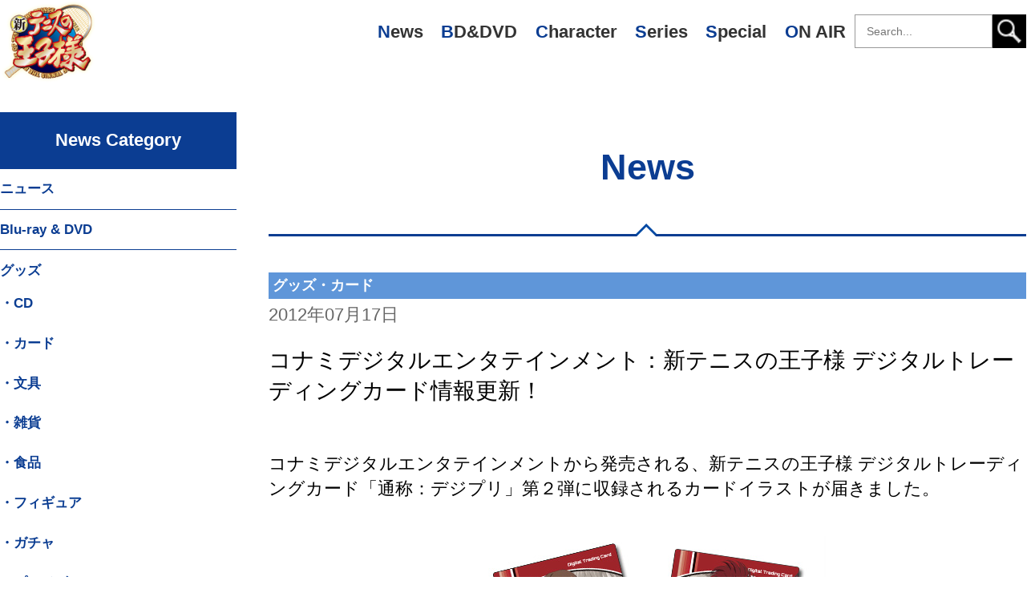

--- FILE ---
content_type: text/html; charset=UTF-8
request_url: http://tenipuri.jp/news/goods/515.html
body_size: 27439
content:
<!DOCTYPE html>
<html lang="ja">
  <head>
    <meta charset="utf-8">
    <meta name="viewport" content="width=device-width,initial-scale=1.0">
    <title>コナミデジタルエンタテインメント：新テニスの王子様 デジタルトレーディングカード情報更新！｜NEWS｜新テニスの王子様　公式ウェブサイト</title>
    <script src="//ajax.googleapis.com/ajax/libs/jquery/1.11.1/jquery.min.js"></script>
    <script src="http://tenipuri.jp/news/wp-content/themes/tenipuri_renew/js/common.js?1769458084"></script>
    <link rel="stylesheet" type="text/css" href="http://tenipuri.jp/news/wp-content/themes/tenipuri_renew/css/normalize.css?1769458084" media="all">
    <link rel="stylesheet" type="text/css" href="http://tenipuri.jp/news/wp-content/themes/tenipuri_renew/css/style.css?1769458084" media="all">
    <script src="http://tenipuri.jp/news/wp-content/themes/tenipuri_renew/js/jquery.backgroundpos.min.js"></script>
  <link rel="shortcut icon" type="image/vnd.microsoft.icon" sizes="16x16" href="/assets/img/favicon.ico">
  <link rel="icon" type="image/png" href="/assets/img/favicon.png">

  <!-- slide -->
  <script type="text/javascript" src="http://tenipuri.jp/news/wp-content/themes/tenipuri_renew/js/jquery-3.6.0.min.js"></script>
  <script type="text/javascript" src="http://tenipuri.jp/news/wp-content/themes/tenipuri_renew/js/slick_min.js"></script>
  <script type="text/javascript" src="http://tenipuri.jp/news/wp-content/themes/tenipuri_renew/js/slide.js"></script>
  <link rel="stylesheet" href="http://tenipuri.jp/news/wp-content/themes/tenipuri_renew/css/slide.css">

  </head>
  
  <body>
    
    <header>
        
      <h1><a href="/" title="新テニスの王子様　公式ウェブサイト トップページへ">新テニスの王子様　公式ウェブサイト</a></h1>

      <nav>
	<h2 class="menu-btn">Main Menu</h2>
	<ul class="main-menu">
	  <li><a href="/news/" title="News">News</a></li>
	  <li><a href="/dvd_bd/" title="BD&amp;DVD">BD&amp;DVD</a></li>
	  <li><a href="/character/" title="Character">Character</a></li>
	  <li><a href="/series/" title="Series">Series</a></li>
	  <li><a href="/special/message/" title="Special">Special</a></li>
	  <li><a href="/onair/" title="ON AIR">ON AIR</a></li>

	<h2 class="search-btn">Search</h2>
	<div class="search-menu">
	  <form action="/search/" method="get">
            <input type="search" name="search" placeholder="Search..." required>
            <input type="submit" value="">
          </form>
	</div>

	</ul>
      </nav>
      
    </header>
    <div id="contents-bg">
      
      <div id="contents-wrap">

	  <section id="news-wrap">
	      
	      <h2><a href="/news/">News</a></h2>
	        
<article class="news-entry">
<h3>グッズ・カード</h3>
<p class="news-date">2012年07月17日</p>
<h1 class="entry-title">コナミデジタルエンタテインメント：新テニスの王子様 デジタルトレーディングカード情報更新！</h1><div class="news-entry-text-box">
<p class="news-entry-text">
<div class="maintxt">
<p>コナミデジタルエンタテインメントから発売される、新テニスの王子様 デジタルトレーディングカード「通称：デジプリ」第２弾に収録されるカードイラストが届きました。 </p>
<p><img class="" src="/assets/img/goodsnews/img/221_image1.jpg" /></p>
</p></div>
</p>
</div>

</article>
	<nav id="pager-entry">
			<span id="prev-entry"><a href="http://tenipuri.jp/news/goods/516.html" rel="prev">&laquo; 前の記事<br />TYE：CDジャケ写が到着！</a></span><span id="next-entry"><a href="http://tenipuri.jp/news/goods/514.html" rel="next">次の記事 &raquo;<br />コナミデジタルエンタテインメント：新テニスの王子様 デジタルトレーディングカード情報更新！</a></span>
	</nav><!-- /#pager-entry -->
	  </section>

<script typa="text/javascript">
$(function(){
  $("#news-category ul li ul li a").map(function(){
   $(this).text("・" + $(this).text());
  });
  $("#monthly-archives h3").text("月別アーカイブ").on("click", function() {
//            $(this).next().slideToggle("normal",nav_resize());
            $(this).next().slideToggle("normal");
  }).css("cursor","pointer").next().hide();
//  $(window).resize(nav_resize());
});
function nav_resize() {
  console.log("called");
  var header_h = $("header h1").height();
  if ($("#side-menu").height() + header_h > $(".news-entry").height()) {
    $(".news-entry").height($("#side-menu").height() + header_h);
  }
}
</script>

<section id="side-wrap">
  <div id="side-menu">
  <nav id="news-category">
    <h3>News Category</h3>
    <ul>
	<li class="cat-item cat-item-2"><a href="http://tenipuri.jp/news/news" >ニュース</a>
</li>
	<li class="cat-item cat-item-19"><a href="http://tenipuri.jp/news/dvd-bd" >Blu-ray &amp; DVD</a>
</li>
	<li class="cat-item cat-item-4"><a href="http://tenipuri.jp/news/goods" >グッズ</a>
<ul class='children'>
	<li class="cat-item cat-item-7"><a href="http://tenipuri.jp/news/goods/cd" >CD</a>
</li>
	<li class="cat-item cat-item-8"><a href="http://tenipuri.jp/news/goods/card" >カード</a>
</li>
	<li class="cat-item cat-item-9"><a href="http://tenipuri.jp/news/goods/stationery" >文具</a>
</li>
	<li class="cat-item cat-item-18"><a href="http://tenipuri.jp/news/goods/accessories" >雑貨</a>
</li>
	<li class="cat-item cat-item-10"><a href="http://tenipuri.jp/news/goods/foods" >食品</a>
</li>
	<li class="cat-item cat-item-11"><a href="http://tenipuri.jp/news/goods/figure" >フィギュア</a>
</li>
	<li class="cat-item cat-item-12"><a href="http://tenipuri.jp/news/goods/gacha" >ガチャ</a>
</li>
	<li class="cat-item cat-item-13"><a href="http://tenipuri.jp/news/goods/prize" >プライズ</a>
</li>
	<li class="cat-item cat-item-14"><a href="http://tenipuri.jp/news/goods/lottery" >くじ</a>
</li>
</ul>
</li>
	<li class="cat-item cat-item-3"><a href="http://tenipuri.jp/news/event" >イベント</a>
</li>
	<li class="cat-item cat-item-5"><a href="http://tenipuri.jp/news/game" >ゲーム</a>
<ul class='children'>
	<li class="cat-item cat-item-15"><a href="http://tenipuri.jp/news/game/app" >アプリ</a>
</li>
	<li class="cat-item cat-item-16"><a href="http://tenipuri.jp/news/game/3ds" >3DS</a>
</li>
</ul>
</li>
	<li class="cat-item cat-item-6"><a href="http://tenipuri.jp/news/etc" >その他情報</a>
</li>
	<li class="cat-item cat-item-20"><a href="http://tenipuri.jp/news/u17" >U17W杯</a>
</li>
   </ul>
  </nav>

  <nav id="monthly-archives">
    <h3>News Monthly</h3>
    <ul>
      	<li><a href='http://tenipuri.jp/news/date/2026/01'>2026年1月&nbsp;(9)</a></li>
	<li><a href='http://tenipuri.jp/news/date/2025/12'>2025年12月&nbsp;(22)</a></li>
	<li><a href='http://tenipuri.jp/news/date/2025/11'>2025年11月&nbsp;(10)</a></li>
	<li><a href='http://tenipuri.jp/news/date/2025/10'>2025年10月&nbsp;(13)</a></li>
	<li><a href='http://tenipuri.jp/news/date/2025/09'>2025年9月&nbsp;(13)</a></li>
	<li><a href='http://tenipuri.jp/news/date/2025/08'>2025年8月&nbsp;(18)</a></li>
	<li><a href='http://tenipuri.jp/news/date/2025/07'>2025年7月&nbsp;(15)</a></li>
	<li><a href='http://tenipuri.jp/news/date/2025/06'>2025年6月&nbsp;(18)</a></li>
	<li><a href='http://tenipuri.jp/news/date/2025/05'>2025年5月&nbsp;(7)</a></li>
	<li><a href='http://tenipuri.jp/news/date/2025/04'>2025年4月&nbsp;(16)</a></li>
	<li><a href='http://tenipuri.jp/news/date/2025/03'>2025年3月&nbsp;(5)</a></li>
	<li><a href='http://tenipuri.jp/news/date/2025/02'>2025年2月&nbsp;(6)</a></li>
	<li><a href='http://tenipuri.jp/news/date/2025/01'>2025年1月&nbsp;(10)</a></li>
	<li><a href='http://tenipuri.jp/news/date/2024/12'>2024年12月&nbsp;(18)</a></li>
	<li><a href='http://tenipuri.jp/news/date/2024/11'>2024年11月&nbsp;(27)</a></li>
	<li><a href='http://tenipuri.jp/news/date/2024/10'>2024年10月&nbsp;(21)</a></li>
	<li><a href='http://tenipuri.jp/news/date/2024/09'>2024年9月&nbsp;(8)</a></li>
	<li><a href='http://tenipuri.jp/news/date/2024/08'>2024年8月&nbsp;(16)</a></li>
	<li><a href='http://tenipuri.jp/news/date/2024/07'>2024年7月&nbsp;(15)</a></li>
	<li><a href='http://tenipuri.jp/news/date/2024/06'>2024年6月&nbsp;(5)</a></li>
	<li><a href='http://tenipuri.jp/news/date/2024/05'>2024年5月&nbsp;(5)</a></li>
	<li><a href='http://tenipuri.jp/news/date/2024/04'>2024年4月&nbsp;(5)</a></li>
	<li><a href='http://tenipuri.jp/news/date/2024/03'>2024年3月&nbsp;(12)</a></li>
	<li><a href='http://tenipuri.jp/news/date/2024/02'>2024年2月&nbsp;(13)</a></li>
	<li><a href='http://tenipuri.jp/news/date/2024/01'>2024年1月&nbsp;(14)</a></li>
	<li><a href='http://tenipuri.jp/news/date/2023/12'>2023年12月&nbsp;(20)</a></li>
	<li><a href='http://tenipuri.jp/news/date/2023/11'>2023年11月&nbsp;(16)</a></li>
	<li><a href='http://tenipuri.jp/news/date/2023/10'>2023年10月&nbsp;(6)</a></li>
	<li><a href='http://tenipuri.jp/news/date/2023/09'>2023年9月&nbsp;(13)</a></li>
	<li><a href='http://tenipuri.jp/news/date/2023/08'>2023年8月&nbsp;(7)</a></li>
	<li><a href='http://tenipuri.jp/news/date/2023/07'>2023年7月&nbsp;(6)</a></li>
	<li><a href='http://tenipuri.jp/news/date/2023/06'>2023年6月&nbsp;(17)</a></li>
	<li><a href='http://tenipuri.jp/news/date/2023/05'>2023年5月&nbsp;(9)</a></li>
	<li><a href='http://tenipuri.jp/news/date/2023/04'>2023年4月&nbsp;(10)</a></li>
	<li><a href='http://tenipuri.jp/news/date/2023/03'>2023年3月&nbsp;(11)</a></li>
	<li><a href='http://tenipuri.jp/news/date/2023/02'>2023年2月&nbsp;(7)</a></li>
	<li><a href='http://tenipuri.jp/news/date/2023/01'>2023年1月&nbsp;(9)</a></li>
	<li><a href='http://tenipuri.jp/news/date/2022/12'>2022年12月&nbsp;(22)</a></li>
	<li><a href='http://tenipuri.jp/news/date/2022/11'>2022年11月&nbsp;(28)</a></li>
	<li><a href='http://tenipuri.jp/news/date/2022/10'>2022年10月&nbsp;(28)</a></li>
	<li><a href='http://tenipuri.jp/news/date/2022/09'>2022年9月&nbsp;(32)</a></li>
	<li><a href='http://tenipuri.jp/news/date/2022/08'>2022年8月&nbsp;(22)</a></li>
	<li><a href='http://tenipuri.jp/news/date/2022/07'>2022年7月&nbsp;(22)</a></li>
	<li><a href='http://tenipuri.jp/news/date/2022/06'>2022年6月&nbsp;(30)</a></li>
	<li><a href='http://tenipuri.jp/news/date/2022/05'>2022年5月&nbsp;(17)</a></li>
	<li><a href='http://tenipuri.jp/news/date/2022/04'>2022年4月&nbsp;(14)</a></li>
	<li><a href='http://tenipuri.jp/news/date/2022/03'>2022年3月&nbsp;(18)</a></li>
	<li><a href='http://tenipuri.jp/news/date/2022/02'>2022年2月&nbsp;(13)</a></li>
	<li><a href='http://tenipuri.jp/news/date/2022/01'>2022年1月&nbsp;(7)</a></li>
	<li><a href='http://tenipuri.jp/news/date/2021/12'>2021年12月&nbsp;(21)</a></li>
	<li><a href='http://tenipuri.jp/news/date/2021/11'>2021年11月&nbsp;(16)</a></li>
	<li><a href='http://tenipuri.jp/news/date/2021/10'>2021年10月&nbsp;(18)</a></li>
	<li><a href='http://tenipuri.jp/news/date/2021/09'>2021年9月&nbsp;(13)</a></li>
	<li><a href='http://tenipuri.jp/news/date/2021/08'>2021年8月&nbsp;(11)</a></li>
	<li><a href='http://tenipuri.jp/news/date/2021/07'>2021年7月&nbsp;(11)</a></li>
	<li><a href='http://tenipuri.jp/news/date/2021/06'>2021年6月&nbsp;(12)</a></li>
	<li><a href='http://tenipuri.jp/news/date/2021/05'>2021年5月&nbsp;(10)</a></li>
	<li><a href='http://tenipuri.jp/news/date/2021/04'>2021年4月&nbsp;(4)</a></li>
	<li><a href='http://tenipuri.jp/news/date/2021/03'>2021年3月&nbsp;(11)</a></li>
	<li><a href='http://tenipuri.jp/news/date/2021/02'>2021年2月&nbsp;(16)</a></li>
	<li><a href='http://tenipuri.jp/news/date/2021/01'>2021年1月&nbsp;(6)</a></li>
	<li><a href='http://tenipuri.jp/news/date/2020/12'>2020年12月&nbsp;(9)</a></li>
	<li><a href='http://tenipuri.jp/news/date/2020/11'>2020年11月&nbsp;(9)</a></li>
	<li><a href='http://tenipuri.jp/news/date/2020/10'>2020年10月&nbsp;(12)</a></li>
	<li><a href='http://tenipuri.jp/news/date/2020/09'>2020年9月&nbsp;(13)</a></li>
	<li><a href='http://tenipuri.jp/news/date/2020/08'>2020年8月&nbsp;(5)</a></li>
	<li><a href='http://tenipuri.jp/news/date/2020/07'>2020年7月&nbsp;(14)</a></li>
	<li><a href='http://tenipuri.jp/news/date/2020/06'>2020年6月&nbsp;(6)</a></li>
	<li><a href='http://tenipuri.jp/news/date/2020/05'>2020年5月&nbsp;(7)</a></li>
	<li><a href='http://tenipuri.jp/news/date/2020/04'>2020年4月&nbsp;(8)</a></li>
	<li><a href='http://tenipuri.jp/news/date/2020/03'>2020年3月&nbsp;(9)</a></li>
	<li><a href='http://tenipuri.jp/news/date/2020/02'>2020年2月&nbsp;(19)</a></li>
	<li><a href='http://tenipuri.jp/news/date/2020/01'>2020年1月&nbsp;(9)</a></li>
	<li><a href='http://tenipuri.jp/news/date/2019/12'>2019年12月&nbsp;(22)</a></li>
	<li><a href='http://tenipuri.jp/news/date/2019/11'>2019年11月&nbsp;(20)</a></li>
	<li><a href='http://tenipuri.jp/news/date/2019/10'>2019年10月&nbsp;(9)</a></li>
	<li><a href='http://tenipuri.jp/news/date/2019/09'>2019年9月&nbsp;(10)</a></li>
	<li><a href='http://tenipuri.jp/news/date/2019/08'>2019年8月&nbsp;(7)</a></li>
	<li><a href='http://tenipuri.jp/news/date/2019/07'>2019年7月&nbsp;(19)</a></li>
	<li><a href='http://tenipuri.jp/news/date/2019/06'>2019年6月&nbsp;(6)</a></li>
	<li><a href='http://tenipuri.jp/news/date/2019/05'>2019年5月&nbsp;(8)</a></li>
	<li><a href='http://tenipuri.jp/news/date/2019/04'>2019年4月&nbsp;(18)</a></li>
	<li><a href='http://tenipuri.jp/news/date/2019/03'>2019年3月&nbsp;(18)</a></li>
	<li><a href='http://tenipuri.jp/news/date/2019/02'>2019年2月&nbsp;(13)</a></li>
	<li><a href='http://tenipuri.jp/news/date/2019/01'>2019年1月&nbsp;(13)</a></li>
	<li><a href='http://tenipuri.jp/news/date/2018/12'>2018年12月&nbsp;(16)</a></li>
	<li><a href='http://tenipuri.jp/news/date/2018/11'>2018年11月&nbsp;(19)</a></li>
	<li><a href='http://tenipuri.jp/news/date/2018/10'>2018年10月&nbsp;(10)</a></li>
	<li><a href='http://tenipuri.jp/news/date/2018/09'>2018年9月&nbsp;(11)</a></li>
	<li><a href='http://tenipuri.jp/news/date/2018/08'>2018年8月&nbsp;(18)</a></li>
	<li><a href='http://tenipuri.jp/news/date/2018/07'>2018年7月&nbsp;(6)</a></li>
	<li><a href='http://tenipuri.jp/news/date/2018/06'>2018年6月&nbsp;(10)</a></li>
	<li><a href='http://tenipuri.jp/news/date/2018/05'>2018年5月&nbsp;(9)</a></li>
	<li><a href='http://tenipuri.jp/news/date/2018/04'>2018年4月&nbsp;(10)</a></li>
	<li><a href='http://tenipuri.jp/news/date/2018/03'>2018年3月&nbsp;(12)</a></li>
	<li><a href='http://tenipuri.jp/news/date/2018/02'>2018年2月&nbsp;(4)</a></li>
	<li><a href='http://tenipuri.jp/news/date/2018/01'>2018年1月&nbsp;(4)</a></li>
	<li><a href='http://tenipuri.jp/news/date/2017/12'>2017年12月&nbsp;(14)</a></li>
	<li><a href='http://tenipuri.jp/news/date/2017/11'>2017年11月&nbsp;(7)</a></li>
	<li><a href='http://tenipuri.jp/news/date/2017/10'>2017年10月&nbsp;(12)</a></li>
	<li><a href='http://tenipuri.jp/news/date/2017/09'>2017年9月&nbsp;(14)</a></li>
	<li><a href='http://tenipuri.jp/news/date/2017/08'>2017年8月&nbsp;(14)</a></li>
	<li><a href='http://tenipuri.jp/news/date/2017/07'>2017年7月&nbsp;(8)</a></li>
	<li><a href='http://tenipuri.jp/news/date/2017/06'>2017年6月&nbsp;(8)</a></li>
	<li><a href='http://tenipuri.jp/news/date/2017/05'>2017年5月&nbsp;(6)</a></li>
	<li><a href='http://tenipuri.jp/news/date/2017/04'>2017年4月&nbsp;(8)</a></li>
	<li><a href='http://tenipuri.jp/news/date/2017/03'>2017年3月&nbsp;(8)</a></li>
	<li><a href='http://tenipuri.jp/news/date/2017/02'>2017年2月&nbsp;(10)</a></li>
	<li><a href='http://tenipuri.jp/news/date/2017/01'>2017年1月&nbsp;(2)</a></li>
	<li><a href='http://tenipuri.jp/news/date/2016/12'>2016年12月&nbsp;(12)</a></li>
	<li><a href='http://tenipuri.jp/news/date/2016/11'>2016年11月&nbsp;(14)</a></li>
	<li><a href='http://tenipuri.jp/news/date/2016/10'>2016年10月&nbsp;(14)</a></li>
	<li><a href='http://tenipuri.jp/news/date/2016/09'>2016年9月&nbsp;(9)</a></li>
	<li><a href='http://tenipuri.jp/news/date/2016/08'>2016年8月&nbsp;(8)</a></li>
	<li><a href='http://tenipuri.jp/news/date/2016/07'>2016年7月&nbsp;(9)</a></li>
	<li><a href='http://tenipuri.jp/news/date/2016/06'>2016年6月&nbsp;(12)</a></li>
	<li><a href='http://tenipuri.jp/news/date/2016/05'>2016年5月&nbsp;(12)</a></li>
	<li><a href='http://tenipuri.jp/news/date/2016/04'>2016年4月&nbsp;(14)</a></li>
	<li><a href='http://tenipuri.jp/news/date/2016/03'>2016年3月&nbsp;(5)</a></li>
	<li><a href='http://tenipuri.jp/news/date/2016/02'>2016年2月&nbsp;(12)</a></li>
	<li><a href='http://tenipuri.jp/news/date/2016/01'>2016年1月&nbsp;(14)</a></li>
	<li><a href='http://tenipuri.jp/news/date/2015/12'>2015年12月&nbsp;(13)</a></li>
	<li><a href='http://tenipuri.jp/news/date/2015/11'>2015年11月&nbsp;(13)</a></li>
	<li><a href='http://tenipuri.jp/news/date/2015/10'>2015年10月&nbsp;(18)</a></li>
	<li><a href='http://tenipuri.jp/news/date/2015/09'>2015年9月&nbsp;(14)</a></li>
	<li><a href='http://tenipuri.jp/news/date/2015/08'>2015年8月&nbsp;(10)</a></li>
	<li><a href='http://tenipuri.jp/news/date/2015/07'>2015年7月&nbsp;(8)</a></li>
	<li><a href='http://tenipuri.jp/news/date/2015/06'>2015年6月&nbsp;(10)</a></li>
	<li><a href='http://tenipuri.jp/news/date/2015/05'>2015年5月&nbsp;(10)</a></li>
	<li><a href='http://tenipuri.jp/news/date/2015/04'>2015年4月&nbsp;(7)</a></li>
	<li><a href='http://tenipuri.jp/news/date/2015/03'>2015年3月&nbsp;(10)</a></li>
	<li><a href='http://tenipuri.jp/news/date/2015/02'>2015年2月&nbsp;(9)</a></li>
	<li><a href='http://tenipuri.jp/news/date/2015/01'>2015年1月&nbsp;(10)</a></li>
	<li><a href='http://tenipuri.jp/news/date/2014/12'>2014年12月&nbsp;(20)</a></li>
	<li><a href='http://tenipuri.jp/news/date/2014/11'>2014年11月&nbsp;(10)</a></li>
	<li><a href='http://tenipuri.jp/news/date/2014/10'>2014年10月&nbsp;(21)</a></li>
	<li><a href='http://tenipuri.jp/news/date/2014/09'>2014年9月&nbsp;(23)</a></li>
	<li><a href='http://tenipuri.jp/news/date/2014/08'>2014年8月&nbsp;(14)</a></li>
	<li><a href='http://tenipuri.jp/news/date/2014/07'>2014年7月&nbsp;(11)</a></li>
	<li><a href='http://tenipuri.jp/news/date/2014/06'>2014年6月&nbsp;(4)</a></li>
	<li><a href='http://tenipuri.jp/news/date/2014/05'>2014年5月&nbsp;(7)</a></li>
	<li><a href='http://tenipuri.jp/news/date/2014/04'>2014年4月&nbsp;(3)</a></li>
	<li><a href='http://tenipuri.jp/news/date/2014/03'>2014年3月&nbsp;(5)</a></li>
	<li><a href='http://tenipuri.jp/news/date/2014/02'>2014年2月&nbsp;(12)</a></li>
	<li><a href='http://tenipuri.jp/news/date/2014/01'>2014年1月&nbsp;(5)</a></li>
	<li><a href='http://tenipuri.jp/news/date/2013/12'>2013年12月&nbsp;(9)</a></li>
	<li><a href='http://tenipuri.jp/news/date/2013/11'>2013年11月&nbsp;(11)</a></li>
	<li><a href='http://tenipuri.jp/news/date/2013/10'>2013年10月&nbsp;(6)</a></li>
	<li><a href='http://tenipuri.jp/news/date/2013/09'>2013年9月&nbsp;(7)</a></li>
	<li><a href='http://tenipuri.jp/news/date/2013/08'>2013年8月&nbsp;(7)</a></li>
	<li><a href='http://tenipuri.jp/news/date/2013/07'>2013年7月&nbsp;(10)</a></li>
	<li><a href='http://tenipuri.jp/news/date/2013/06'>2013年6月&nbsp;(3)</a></li>
	<li><a href='http://tenipuri.jp/news/date/2013/05'>2013年5月&nbsp;(3)</a></li>
	<li><a href='http://tenipuri.jp/news/date/2013/04'>2013年4月&nbsp;(5)</a></li>
	<li><a href='http://tenipuri.jp/news/date/2013/03'>2013年3月&nbsp;(6)</a></li>
	<li><a href='http://tenipuri.jp/news/date/2013/02'>2013年2月&nbsp;(2)</a></li>
	<li><a href='http://tenipuri.jp/news/date/2013/01'>2013年1月&nbsp;(5)</a></li>
	<li><a href='http://tenipuri.jp/news/date/2012/12'>2012年12月&nbsp;(7)</a></li>
	<li><a href='http://tenipuri.jp/news/date/2012/11'>2012年11月&nbsp;(6)</a></li>
	<li><a href='http://tenipuri.jp/news/date/2012/10'>2012年10月&nbsp;(7)</a></li>
	<li><a href='http://tenipuri.jp/news/date/2012/09'>2012年9月&nbsp;(4)</a></li>
	<li><a href='http://tenipuri.jp/news/date/2012/08'>2012年8月&nbsp;(5)</a></li>
	<li><a href='http://tenipuri.jp/news/date/2012/07'>2012年7月&nbsp;(11)</a></li>
	<li><a href='http://tenipuri.jp/news/date/2012/06'>2012年6月&nbsp;(7)</a></li>
	<li><a href='http://tenipuri.jp/news/date/2012/05'>2012年5月&nbsp;(8)</a></li>
	<li><a href='http://tenipuri.jp/news/date/2012/04'>2012年4月&nbsp;(8)</a></li>
	<li><a href='http://tenipuri.jp/news/date/2012/03'>2012年3月&nbsp;(12)</a></li>
	<li><a href='http://tenipuri.jp/news/date/2012/02'>2012年2月&nbsp;(11)</a></li>
	<li><a href='http://tenipuri.jp/news/date/2012/01'>2012年1月&nbsp;(6)</a></li>
	<li><a href='http://tenipuri.jp/news/date/2011/12'>2011年12月&nbsp;(11)</a></li>
	<li><a href='http://tenipuri.jp/news/date/2011/11'>2011年11月&nbsp;(7)</a></li>
	<li><a href='http://tenipuri.jp/news/date/2011/10'>2011年10月&nbsp;(6)</a></li>
	<li><a href='http://tenipuri.jp/news/date/2011/09'>2011年9月&nbsp;(9)</a></li>
	<li><a href='http://tenipuri.jp/news/date/2011/08'>2011年8月&nbsp;(7)</a></li>
	<li><a href='http://tenipuri.jp/news/date/2011/07'>2011年7月&nbsp;(3)</a></li>
	<li><a href='http://tenipuri.jp/news/date/2011/06'>2011年6月&nbsp;(5)</a></li>
	<li><a href='http://tenipuri.jp/news/date/2011/05'>2011年5月&nbsp;(9)</a></li>
	<li><a href='http://tenipuri.jp/news/date/2011/04'>2011年4月&nbsp;(8)</a></li>
	<li><a href='http://tenipuri.jp/news/date/2011/02'>2011年2月&nbsp;(4)</a></li>
	<li><a href='http://tenipuri.jp/news/date/2011/01'>2011年1月&nbsp;(9)</a></li>
	<li><a href='http://tenipuri.jp/news/date/2010/12'>2010年12月&nbsp;(8)</a></li>
	<li><a href='http://tenipuri.jp/news/date/2010/11'>2010年11月&nbsp;(8)</a></li>
	<li><a href='http://tenipuri.jp/news/date/2010/10'>2010年10月&nbsp;(7)</a></li>
	<li><a href='http://tenipuri.jp/news/date/2010/09'>2010年9月&nbsp;(7)</a></li>
	<li><a href='http://tenipuri.jp/news/date/2010/08'>2010年8月&nbsp;(2)</a></li>
	<li><a href='http://tenipuri.jp/news/date/2010/07'>2010年7月&nbsp;(2)</a></li>
	<li><a href='http://tenipuri.jp/news/date/2010/06'>2010年6月&nbsp;(5)</a></li>
	<li><a href='http://tenipuri.jp/news/date/2010/05'>2010年5月&nbsp;(4)</a></li>
	<li><a href='http://tenipuri.jp/news/date/2010/04'>2010年4月&nbsp;(5)</a></li>
	<li><a href='http://tenipuri.jp/news/date/2010/03'>2010年3月&nbsp;(5)</a></li>
	<li><a href='http://tenipuri.jp/news/date/2010/02'>2010年2月&nbsp;(4)</a></li>
	<li><a href='http://tenipuri.jp/news/date/2010/01'>2010年1月&nbsp;(7)</a></li>
	<li><a href='http://tenipuri.jp/news/date/2009/12'>2009年12月&nbsp;(6)</a></li>
	<li><a href='http://tenipuri.jp/news/date/2009/11'>2009年11月&nbsp;(6)</a></li>
	<li><a href='http://tenipuri.jp/news/date/2009/10'>2009年10月&nbsp;(6)</a></li>
	<li><a href='http://tenipuri.jp/news/date/2009/09'>2009年9月&nbsp;(3)</a></li>
	<li><a href='http://tenipuri.jp/news/date/2009/08'>2009年8月&nbsp;(6)</a></li>
	<li><a href='http://tenipuri.jp/news/date/2009/07'>2009年7月&nbsp;(3)</a></li>
	<li><a href='http://tenipuri.jp/news/date/2009/06'>2009年6月&nbsp;(5)</a></li>
	<li><a href='http://tenipuri.jp/news/date/2009/05'>2009年5月&nbsp;(6)</a></li>
	<li><a href='http://tenipuri.jp/news/date/2009/04'>2009年4月&nbsp;(7)</a></li>
	<li><a href='http://tenipuri.jp/news/date/2009/03'>2009年3月&nbsp;(7)</a></li>
	<li><a href='http://tenipuri.jp/news/date/2009/02'>2009年2月&nbsp;(2)</a></li>
	<li><a href='http://tenipuri.jp/news/date/2009/01'>2009年1月&nbsp;(1)</a></li>
	<li><a href='http://tenipuri.jp/news/date/2008/12'>2008年12月&nbsp;(1)</a></li>
	<li><a href='http://tenipuri.jp/news/date/2008/11'>2008年11月&nbsp;(5)</a></li>
	<li><a href='http://tenipuri.jp/news/date/2008/10'>2008年10月&nbsp;(1)</a></li>
	<li><a href='http://tenipuri.jp/news/date/2008/09'>2008年9月&nbsp;(2)</a></li>
	<li><a href='http://tenipuri.jp/news/date/2008/08'>2008年8月&nbsp;(2)</a></li>
	<li><a href='http://tenipuri.jp/news/date/2008/07'>2008年7月&nbsp;(1)</a></li>
	<li><a href='http://tenipuri.jp/news/date/2008/06'>2008年6月&nbsp;(2)</a></li>
	<li><a href='http://tenipuri.jp/news/date/2008/05'>2008年5月&nbsp;(3)</a></li>
	<li><a href='http://tenipuri.jp/news/date/2008/04'>2008年4月&nbsp;(2)</a></li>
	<li><a href='http://tenipuri.jp/news/date/2008/03'>2008年3月&nbsp;(7)</a></li>
	<li><a href='http://tenipuri.jp/news/date/2008/02'>2008年2月&nbsp;(4)</a></li>
	<li><a href='http://tenipuri.jp/news/date/2007/12'>2007年12月&nbsp;(2)</a></li>
	<li><a href='http://tenipuri.jp/news/date/2007/11'>2007年11月&nbsp;(1)</a></li>
	<li><a href='http://tenipuri.jp/news/date/2007/10'>2007年10月&nbsp;(2)</a></li>
	<li><a href='http://tenipuri.jp/news/date/2007/09'>2007年9月&nbsp;(1)</a></li>
	<li><a href='http://tenipuri.jp/news/date/2007/07'>2007年7月&nbsp;(1)</a></li>
	<li><a href='http://tenipuri.jp/news/date/2007/06'>2007年6月&nbsp;(1)</a></li>
    </ul>
  </nav>
  </div>
<!--
	  <nav id="sub-menu">
	    <h3>Sub Menu</h3>
	    <ul>
	      <li><a href="/onair/" title="TV・ラジオ 放送スケジュール">ON AIR Schedule</a></li>
	      <li><a href="/links/" title="関連リンク">Links</a></li>
	    </ul>
	  </nav>
--></section>		  
        </div><!-- /#contents-wrap -->
      
      </div><!-- /#contents-bg -->
    
<section id="banner">
<h3>Special Web Site</h3>
<ul>
<li class="link_x"><a href="https://x.com/shintenianime" title="X" target="_blank">X</a></li>
<li class="link_youtube"><a href="https://www.youtube.com/c/%E3%82%A2%E3%83%8B%E3%83%A1%E6%96%B0%E3%83%86%E3%83%8B%E3%82%B9%E3%81%AE%E7%8E%8B%E5%AD%90%E6%A7%98%E3%82%AA%E3%83%95%E3%82%A3%E3%82%B7%E3%83%A3%E3%83%AB%E3%83%81%E3%83%A3%E3%83%B3%E3%83%8D%E3%83%AB" title="アニメ　新テニスの王子様　オフィシャルチャンネル" target="_blank">テニチャ</a></li>
<li class="link_tennimu"><a href="https://www.tennimu.com/" title="ミュージカル『テニスの王子様』『新テニスの王子様』公式サイト" target="_blank">テニミュ</a></li>
<li class="link_sq"><a href="https://jumpsq.shueisha.co.jp/" title="ジャンプSQ.公式サイト" target="_blank">ジャンプSQ.</a></li>
</ul>
<a href="/links/" title="その他のリンク" class="link_links">Links</a>
</section><!-- /#banner -->


<div id="btn_social">
<a href="https://x.com/intent/tweet?text=&url=" class="btn_x btn_sns" target="_blank"></a>
<a href="//www.facebook.com/sharer/sharer.php?u=&t=" class="btn_facebook btn_sns" target="_blank"></a>
<a href="//timeline.line.me/social-plugin/share?url=&text=" class="btn_line btn_sns" target="_blank"></a>
</div><!-- /#btn_social -->

<footer>
<p><small><span>&copy;</span> 許斐剛 TK WORKS／集英社・テレビ東京・NAS　<span>&copy;</span> 劇場版テニスの王子様製作委員会2005　<span>&copy;</span> 許斐 剛／集英社・NAS・テニスの王子様プロジェクト<br>
<span>&copy;</span> 許斐 剛／集英社・NAS・劇場版テニスの王子様プロジェクト2011　<span>&copy;</span> 許斐 剛／集英社・NAS・新テニスの王子様プロジェクト</small></p>
</footer>

<!-- Global site tag (gtag.js) - Google Analytics -->
<script async src="https://www.googletagmanager.com/gtag/js?id=UA-7547529-1"></script>
<script>
  window.dataLayer = window.dataLayer || [];
  function gtag(){dataLayer.push(arguments);}
  gtag('js', new Date());

  gtag('config', 'UA-7547529-1');
</script>

</body>
</html>


--- FILE ---
content_type: text/css
request_url: http://tenipuri.jp/news/wp-content/themes/tenipuri_renew/css/style.css?1769458084
body_size: 36916
content:
@charset "utf-8";

/*
Theme Name:     tenipurirenew
Description:    tenipuri renew
Author:         CrapsiB
Version:        0.04
*/


:root {
  --m_color: #0058a6;
  --m_color: #0049a3;
  --m_color: #004797;
  --m_color: #0b3d92;
  --s_color: #5f96d9;
}

/*------------------------------------------------------------------------------
  0px 以上 767px まで
------------------------------------------------------------------------------*/
html {
	background-color: #fff;
	font-size: calc(100vw / 64); /* 横640px時に10px */
}

a {
	font-weight: bold;
	color: var(--m_color);
	text-decoration: none;
}

a:hover {
	color: #377cd0;
	text-decoration: underline;
}

.display_none {
	display: none;
}

.pc-on {
	display: none !important;
}
.sp-on {
	display: initial !important;
}

/* header */
header {
	position: fixed;
	display: flex;
	flex-direction: row;
	flex-wrap: nowrap;
	justify-content: space-between;
	align-items: flex-start;
	
	height: 15vw;
	width: 100%;
	margin: 0;
	padding: 0;
	z-index: 20;
}
/* header */
header::before {
	content:"";
	position: fixed;
	height: 15vw;
	width: 100%;
	background-color: rgba(255,255,255,0.8);
	top: 0;
	left: 0;
	z-index: 8;
}

/* logo */
header h1 {
	position: relative;
	display: block;
	width: 20vw;
	height: 20vw;
	top: 0;
	left: 0;
	z-index: 10;
}

header h1 a {
	width: 100%;
	height: 100%;
	background: transparent url(../img/common/logo.png) 0 0 no-repeat;
	background-size: contain;
	text-indent: -9999px;
	display: block;  
}

header h1 a::after {
	content: "";
	display: block;
	position: absolute;
	width: 100%;
	height: 100%;
	top:0;
	background-color: rgba(255,255,255,0.5);
	mask:url(../img/common/logo.png) no-repeat top left;
	-webkit-mask:url(../img/common/logo.png) no-repeat top left;
	mask-size: contain;
	-webkit-mask-size: contain;
	transition: all 0.2s 0s;
	opacity: 0;
}
header h1 a:hover::after {
	opacity: 1;
}

/* main menu */
header nav h2:hover {
	cursor: pointer;
}

h2.menu-btn {
	position: relative;
	width: 15vw;
	height: 15vw;
	background: transparent url(../img/common/sp_menu.svg) 0 0 no-repeat;
	text-indent: -9999px;
	z-index: 10;
}

ul.main-menu {
	display: none;
	flex-direction: column;
	position: fixed;
	top:0;
	left:0;
	width: 100%;
	height: 100%;

	background: linear-gradient(
	-45deg,
	#6eb3ff 25%, #60ACFF 25%,
	#60ACFF 50%, #6eb3ff 50%,
	#6eb3ff 75%, #60ACFF 75%,
	#60ACFF );
	background-size: 20px 20px;
	
	padding: 20vw 6.25% 0;
	box-sizing: border-box;
	list-style: none;
  
	overflow: auto;
	z-index: 9;
}

ul.main-menu li {
	width: 100%;
	font-size: 3.6rem;
	font-weight: bold;
	text-align: center;
	border-bottom: solid 1px #fff;
}
ul.main-menu li:last-child {
	border-bottom: none;
}

ul.main-menu li a {
	display: block;
	width:100%;
	padding: 0.5em 0;
	color: #fff;
	text-decoration: none;
	transition: 1s all 0s;
	-webkit-transition: 1s all 0s;
}

ul.main-menu li a:hover {
	color: #ff0;
}

/* search menu */
header nav .search-btn {
	display: none;
}

div.search-menu {
	position: relative;
	display: block;
	width: 100%;
	margin: 3em 0;
	padding: 0;
}

div.search-menu input[type="search"] {
	background-color: #fff;
	border: #999999 solid 1px;
	width:75%;
	height: 3em;
	margin: 0;
	padding: 0;
	font-size: 1.5em;
	color: #333;
	text-align: left;
	text-indent: 1em;
	float: left;
	box-sizing: border-box;
}
div.search-menu input[type="submit"] {
	background: url(../img/common/search_btn.png) #000 center center no-repeat;
	background-size: contain;
	border: #000000 solid 1px;

	width: 25%;
	height: 3em;
	margin: 0;
	font-size: 1.5em;
	box-sizing: border-box;
}
div.search-menu input[type="submit"]:hover {
	opacity: 0.5;
}
#top{
  transform:translate3d(0,0,0);
}
#top #kv {
  display: block;
  background-color: #fff;
}
#top #kv div {
  position: relative;
  -webkit-transform:translate3d(0,0,0);
}
#top #kv div.sp-on {
  display:block !important;
}
#top #kv div img {
  width: 100%;
  margin: 0;
  pointer-events: none;
  -webkit-transform:translateZ(0px);
}
#top #kv div img:not(:first-child) {
  bottom: 0%;
  position: absolute;
  z-index:100;
  -webkit-transform:translateZ(100px);
}
#top #kv div img.text {
  bottom: 2%;
  width: 50%;
  left: 2%;
}
#top #kv div img.logo {
  bottom: 2%;
  width: 20%;
  right: 2%;
}

.kv-image {
  background-color: #fff;
}

.kv-image img {
  width: 100%;
}

/* OVA banner 2014.12.16追記 */
#ova-banner {
  display: none;
}

#ova-banner a img:hover {
  opacity: 0.6;
}

/* OVA 告知画像 2014.12.16追記 */
#ova-image {
  background-color: #fff;
}

#ova-image img {
  width: 100%;
  padding-bottom: 1em;
}

#ova-image a img:hover {
  opacity: 0.6;
}

/* banner OVA 11.07追記 */
a.banner_ova {
  display: block;
  width: 205px;
  height: 45px;
  position: absolute;
  right: 0px;
  top: 0px;

  overflow: hidden;
  white-space: nowrap;
  text-indent: 100%;

  background: no-repeat top left url(../img/banner/banner_ova_vo1s.png);
}
a.banner_ova:hover {
  background-position: bottom;
}


/* ========== contents ========== */
#contents-bg{
	overflow-x: hidden;
}
#contents-wrap{
	display: flex;
	flex-wrap: nowrap;
	flex-direction: column;
	justify-content: space-between;
	flex-basis: auto;
	
	font-size: 1.6rem;
	padding: 20vw 0 0;
}

#contents-wrap section:first-child {
	flex-basis:auto;
	margin: 0  6.25vw 40vw;
}
#contents-wrap h2{
	text-align: center;
	font-size: 2.5em;
	font-weight: bold;
    color: var(--m_color);
    line-height: 1.25em;
	margin: 0em;
}
#contents-wrap h3{
	font-size: 1.8rem;
	font-weight: bold;
	color: var(--m_color);
	
	border-bottom: solid 1px var(--m_color);
	margin: 2em auto;
}
#contents-wrap h4{
	font-size: 1em;
	font-weight: normal;
	color: #999999;
	margin-bottom: 0.5em;
}

.entry-title {
	font-size: 2rem;
	font-weight: normal;
	margin-bottom: 2em;
}

#contents-wrap p{
	margin: 0 auto 1em auto;
}
#contents-wrap p:last-child{
	margin: 0 auto 0em auto;
}
#contents-wrap img{
	margin: 2em auto;
	display: block;
}

/* slide image */
#slide-image h2 {
	display: none;
}

#slide-image ul {
	margin: 0;
	padding: 0;
	list-style: none;
}

#slide-image li {
	background-color: #fff;
}

#slide-image a {
	display: block;
}

#slide-image img {
	width: 100%;
}

#slide-image img:hover {
	opacity: 0.6;
}


/* special site banner */

/* ========== side-menu ========== */
#side-menu {
	padding: 0em 6.25vw 6.25vw;
}
#side-menu h3 {
	background-color: var(--m_color);
	color: #fff;
	font-size: 1.6rem;
	padding: 1em 0.5em;
	margin: 0;
	text-align: center;
	border: none;
}
#side-menu ul {
	list-style: none;
	padding: 0;
}
#side-menu ul:first-child {
	padding: 1em 0;
	margin: 1em 0;
}
#side-menu ul li {
	list-style: none;
	padding: 0.5em 0;
	border-bottom: solid 1px var(--m_color);
}
#side-menu ul li:last-child {
	margin-bottom: 2em;
}
#side-menu ul li li {
	border-bottom: none;
}
#side-menu ul li li:last-child {
	margin-bottom: 0em;
}

#side-menu ul a {
	line-height: 2em;
}

/* ========== sub-menu ========== */
#sub-menu {
	margin: 20vw 0 0 0;
}
#sub-menu h3 {
	display: none;
}
#sub-menu ul {
	list-style: none;
	padding: 0;
	border-top: solid 1px #377cd0;
}
#sub-menu li {
	background-color: var(--m_color);
	font-size: 2rem;
	font-weight: bold;
	text-align: center;
	border-bottom: solid 1px #377cd0;
}
#sub-menu li a {
	display: block;
	color: #fff;
	padding: 1.5em 0;
	text-decoration: none;
	transition: 0.25s all 0s;
	-webkit-transition: 0.25s all 0s;
}
#sub-menu li a:hover {
	background-color: var(--s_color);
}
/* ========== banner ========== */
#banner {
	background-color: var(--m_color);
	padding: 10vw 6.25vw 5vw;
	margin: 0;
	text-align: center;
}
#banner ul {
	display: flex;
	flex-direction: row;
	flex-wrap: wrap;
	justify-content: space-between;
	gap: 2em; /* 余白 */

	padding: 0;
	text-align: center;
	list-style: none;
}
#banner li {
	border-radius: 0px;
	font-size: 2em;
	width: calc(50% - 0.5em);
	border: solid 4px #fff;
	box-sizing: border-box;
	transform: skew(-20deg);
}

#banner li a {
	display: block;
	width: 100%;
	height: 100%;
	color: #fff;
	border-left: solid 4px #fff;
	box-sizing: border-box;
}
#banner li:hover {
	opacity: 0.6;
	transition: 0.25s all 0s;
}
#banner li:hover a {
	text-decoration: none;
}
#banner .link_twitter {
	background-color: #00acee;
	border-color: #00acee;
}
#banner .link_x {
	background-color: #000000;
	border-color: #000000;
}
#banner .link_youtube {
	background-color: #cd201f;
	border-color: #cd201f;
}
#banner .link_tennimu {
	background-color: #323232;
	border-color: #323232;
}
#banner .link_sq {
	background-color: #FF6600;
	border-color: #FF6600;
}
#banner h3 {
	display: none;
}
.link_links {
	display: inline-block;
	color: #fff;
	font-size: 2em;
	margin-top: 1em;
	padding: 0.5em;
	text-decoration: underline;
}

/* ========== share ========== */
#btn_social {
	display: flex;
	justify-content: center;
	padding-bottom: 10vw;
	background-color: var(--m_color);
}
#btn_social a {
	display: block;
	width: 7.5vw;
	height: 7.5vw;
	transition: 0.2s all 0s;
	margin: 0 2em;


	mask:url(../img/common/btn_tweet.svg) no-repeat;
	-webkit-mask:url(../img/common/btn_tweet.svg) no-repeat;
	mask-size: contain;
	-webkit-mask-size: contain;
}
#btn_social a.btn_tweet {
	background: url(../img/common/btn_tweet.svg) no-repeat;
	background-size: contain;
}
#btn_social a.btn_x {
	background: url(../img/common/btn_x.svg) no-repeat;
	background-size: contain;
}
#btn_social a.btn_facebook {
	background: url(../img/common/btn_facebook.svg) no-repeat;
	background-size: contain;
}
#btn_social a.btn_line {
	background: url(../img/common/btn_line.svg) no-repeat;
	background-size: contain;
}
#btn_social a:hover {
	background-blend-mode:lighten;
	background-color: rgba(255,255,255,0.5);
}

/* ========== footer ========== */
footer {
	background-color: var(--m_color);
	padding: 0 1em 1em;
	font-size: 1.6rem;
	color: #fff;
	text-align: center;
}

/*----------------
  top page
----------------*/
#contents-wrap #top-wrap {
	margin: 0 0 6.25vw;
	padding: 0;
	max-width: 100%;
}
#top {
	position: relative;
	margin: 0;
}
#top ul.show_box {
	position: relative;
	list-style: none;
	margin: 0;
	padding: 0 0 2em;
}
#top ul.show_box img{
	opacity: 0;
}
#top ul.show_box .slick-list img {
	opacity: 1;
}
#top ul.show_box .slick-list .slick-track li {
	opacity:0;
}
#top ul.show_box .slick-list .slick-active {
	animation: top_show 8s 0.5s forwards;
	-webkit-animation: top_show 8s 0.5s forwards;
	z-index:1;
}
@keyframes top_show{
	0%{
		opacity: 0;
	}
	50%{
		opacity: 1;
	}
	95%{
		z-index:2;
		opacity:1;
	}
	100%{
		opacity: 0;
	}
}

#top .slick-dots {
	position: absolute;
	padding: 0;
	bottom: 0;
	left: 0;
	right: 0;
	display: flex;
	justify-content: center;
	padding-top: 1em;
	text-align: center;
	gap:2em;
	font-size:1.4em;
}
#top .slick-dots li{
	color:transparent;
	background-color: transparent;
	border: none;
}
#top .slick-dots li button{
	position: relative;
	color:transparent;
	background-color: transparent;
	border: none;
}
top .slick-dots li button:focus {
	outline: none;
}
#top .slick-dots li button:after{
	content:"●";
	display: block;
	position: absolute;
	color:var(--s_color);
	top:0;
}
#top .slick-dots .slick-active button:after{
background-color: transparent;
}
#top .slick-dots li:nth-child(1) button:after{
	color:var(--m_color);
}
#top .slick-dots li:nth-child(2) button:after{
	color:rgb(74, 127, 159);
}
#top .slick-dots li:nth-child(3) button:after{
	color:rgb(229, 191, 0);
}
#top .slick-dots li:nth-child(4) button:after{
	color:rgb(82, 55, 116);
}
#top .slick-dots li:nth-child(5) button:after{
	color:rgb(127, 196, 28);
}

#top li img {
	margin: 0;
}
#top-banner {
	text-align: center;
	position: relative;
	background-color: var(--m_color);
	margin: 0;
	padding: 2em 1em;
}
#top-banner:before {
	content:"";
	display: block;
	position: absolute;
	top: 0;
	left: 0;
	margin: 0 calc(50% - 50vw);
	width: calc( (100vw));
	height: 100%;
	background-color: var(--m_color);
}
#top-banner ul {
	display: flex;
	flex-direction: column;
	align-items: center;
	gap: 1em; /* 余白 */

	position: relative;
	list-style: none;
	margin: 0;
	padding: 0;
}
#top-banner li {
	margin: 0;
	padding: 0;
	background-color: transparent;
	transition: 0.5s all 0s ease;
}
#top-banner li:hover {
	opacity:0.5;
}
#top-banner li img {
	margin: 0;
	padding: 0;
}

#pickup {
	position: relative;
	padding: 6em 0 6em;
	width: 100%;
	box-sizing: border-box;
}
#pickup:before {
	content:"";
	display: block;
	position: absolute;
	top: 0;
	left: 0;
	width: calc(100vw);
	height: 100%;
	margin: 0 calc(50% - 50vw);
	z-index: -1;
	background-image: linear-gradient(
		-45deg,
		transparent 25%,
		#edf5ff 25%,
		#edf5ff 50%,
		transparent 50%,
		transparent 75%,
		#edf5ff 75%,
		#edf5ff
	);
	background-size: 40px 40px;

}
#pickup h2 {
	margin-bottom: 6.25vw;
}
#pickup ul {
	display: block;
	position: relative;
	list-style: none;
	margin: 0;
	padding: 0;
	width: 100%;
	box-sizing: border-box;

}
#pickup .slick-arrow{
	position: absolute;
	display: block;
	z-index: 2;
	top: calc(50% - 1em);
	width: 2em;
	height: 2em;
	border: none;
	background: transparent;
	color: transparent;
}
#pickup .slick-arrow::before {
	position: absolute;
	display: block;
	content: url("img/common/ball_y.svg");
	top:0;
	left:0;
	width: 100%;
	height: 100%;
	border-radius: 50%;
	border: solid 2px var(--m_color);
}
#pickup .slick-arrow::before:hover {
	opacity: 0.5;
}
#pickup .slick-prev {
	left: 3em;
}
#pickup .slick-next {
	right: 3em;;
}
#pickup .slick-dots {
	position: absolute;
	display: flex;
	justify-content: center;
	padding-top: 1em;
	text-align: center;
	gap:0.5em;
	font-size:0.8em;
}
#pickup .slick-dots li{
	color:transparent;
	background-color: transparent;
	border: none;
}
#pickup .slick-dots li button{
	position: relative;
	color:transparent;
	background-color: transparent;
	border: none;	
}
#pickup .slick-dots li button:after{
	content:"○";
	display: block;
	position: absolute;
	color:var(--m_color);
	top:0;
}
#pickup .slick-dots .slick-active button:after{
	content:"●";
}
#pickup li {
	padding: 0 10px;
	box-sizing: border-box;
}
#pickup li img {
	margin: 0;
	padding: 0;
}
.youtube_box {
	position: relative;
	padding-top:56.25%!important;
	width: 100%;
}
.youtube_box iframe {
	position: absolute;
	width: 100%;
	height: 100%;
	top:0;
	left:0;
}
#view_btn {
	color: #000;
	text-align: center;
	font-size: 0.5em;
	margin: 2em 0em var(--s80);
}
#view_btn label {
	margin: 0em 1em ;
}
#view_btn label:hover {
	cursor: pointer;
}
#view_btn label::before {
	content: "○";
}


#side-wrap {
	display: grid;
	padding-top: 6.25vw;
}

/* topics */
#topics-box {
	margin: 6.25vw;
}
#topics-box dt {
	color: #ff7200;
	font-weight: bold;
	line-height: 1.6;
	margin-bottom: 0.25em;
}

#topics-box dd {
	line-height: 1.4;
	text-align: justify;
	margin: 0 0 0.5em 0;
	padding-bottom: 0.5em;
	border-bottom: dotted 1px #cfcfcf;
}

#topics-box dd:last-child {
	margin-bottom: 0;
	padding-bottom: 0;
	border-bottom: none;
}

#topics-box dl + p {
	text-align: right;
	padding-top: 8px;
}
#topics-box dl + p a {
	padding: 0.25em 0.5em;
	background-color: #e2edff;
}


/* twitter widget */
#twitter-widget {
	margin: 6.25vw 6.25vw 0;
}
.twitter-timeline {
	min-width: 100%;
}


/*----------------
  Page
----------------*/


#topics-box dl,
#twitter-widget,
#dvd-bd-entry,
.news-entry,
#character-list,
#school-wrap
{
	position: relative;
	border: solid 3px var(--m_color);
	border-left: none;
	border-right: none;
	padding: 2em 0em;
	margin-top: 2.5em;
}
#topics-box dl:before,
#twitter-widget:before,
#dvd-bd-entry:before,
.news-entry:before,
#character-list:before,
#school-wrap:before
{
	content: "";
	position: absolute;
	top: -26px;
	left: 50%;
	margin-left: -16px;
	border: 14px solid transparent;
	border-bottom: 14px solid #FFF;
	z-index: 2;
}
#topics-box dl:after,
#twitter-widget:after,
#dvd-bd-entry:after,
.news-entry:after,
#character-list:after,
#school-wrap:after
{
	content: "";
	position: absolute;
	top: -30px;
	left: 50%;
	margin-left: -16px;
	border: 14px solid transparent;
	border-bottom: 14px solid #0049a3;
	z-index: 1;
}
#dvd-bd-entry:first-child,
.news-entry:first-child {
	font-size: 1em;
	
	font-weight: normal;
	color: #0049a3;
	
	display: inline-block;
	padding: 0.125em 1em;
	border: solid 1px var(--m_color);
}
/*----------------
  News
----------------*/
h3#category-title {
	border: none;
	margin-top: 0;
}
#contents-wrap .news-entry h3 {
	display: block;
	border: none;
	padding: 0.25em;
	margin: 0 0 0.25em ;
	background-color: var(--s_color);
	color: #fff;
	font-size: 0.8em;
}
.entry-title{
	padding: 0;
}

.news-date {
	color: #666;
}

#category-title ~ .news-entry {
	padding: 1em 0 ;
}
#category-title ~ .news-entry:first-of-type {
	border-bottom: none;
}
#category-title ~ .news-entry:not(:first-of-type) {
	border-top: none;
}
#category-title ~ .news-entry:not(:first-of-type):not(:last-of-type) {
	padding-top: 0;
	margin-top: 0;
	border-bottom: none;
}
#category-title ~ .news-entry:last-of-type {
	padding-top: 0;
	margin-top: 0;
}

#category-title ~ .news-entry:not(:first-of-type)::before ,
#category-title ~ .news-entry:not(:first-of-type)::after {
	content: none;
}

#category-title ~ .news-entry .news-date {
	margin-bottom: 0.5em;
}
#category-title ~ .news-entry .entry-title {
	margin-bottom: 0;
}

/*----------------
  DVD Blu-ray
----------------*/
#dvd-bd-entry #dvd-bd-category {
	display: block;
	border: none;
	padding: 0.25em;
	margin: 0 0 0.5em ;
	background-color: var(--s_color);
	color: #fff;
	border: none;
	font-size: 0.8em;
}
.chapter-img {
	text-align: center;
}
#bonus-item-box {
/*	border: solid 1px var(--m_color);*/
	padding: 0em 1em 2em;
	padding: 0em;
	margin-bottom: 2em;
}
#sell-box {
	border: solid 1px var(--m_color);
	padding: 0em 1em 2em;
	margin-bottom: 2em;
}
#sell-detail {
	border-bottom: solid 1px var(--m_color);
	padding-bottom: 1em;
	margin-bottom: 1em;
}
#sell-dvd-bd-img img {
	max-width: 60%;
}
/* afreco btn */
#btn_afreco {
	clear: both;
}
#btn_afreco a {
	background: no-repeat  url(/assets/img/dvd_bd/btn_afreco.svg);
	background-size: contain;
	width: 50vw;
	height: 7.75vw;
	
	display: block;
	margin:2em auto;

	overflow:hidden;
	white-space:nowrap;
	text-indent:100%;
	transition: 0.5s all 0s;
	-webkit-transition: 0.5s all 0s;
}

#btn_afreco a:hover {
	opacity: 0.5;
}

#dvd-bd-title-list {
	text-align: center;
}
#dvd-bd-title-list h2 {
	background-color: var(--m_color);
	color: #fff;
	font-size: 1.6rem;
	padding:1em 0.5em;
}
#dvd-bd-title-list section a {
	display: flex;
	flex-direction: row;
	align-items: center;
	border-bottom: solid 1px var(--m_color);
	padding: 2.5% 0;
}
#dvd-bd-title-list img {
	display: block;
	width: 20%;
	margin: 0;
	box-sizing: border-box;
}
#dvd-bd-title-list section a:hover img {
	opacity: 0.75;
}
#dvd-bd-title-list h3 {
	display: block;
	width: 80%;
	font-size: 1.6rem;
	text-align: left;
	margin: 0 0 0 1em;
	box-sizing: border-box;
	border: none;
}

#pager-entry {
	display: flex;
	justify-content: space-between;
	margin-top: 1em;
}
#prev-entry {
	display: block;
	width: 40%;
}
#next-entry {
	display: block;
	width: 40%;
}

/*----------------
  Character
----------------*/

#contents-wrap #character-wrap #character-list section{
	margin: 0;
	width: 100%;
	padding: 1em 0;
	box-sizing: border-box;
}
#character-list,
#school-wrap {
	display: flex;
	flex-direction: column;
	padding: 0;
}
#character-list section,
#school-wrap section {
	text-align: left;
	padding: 1em 0;
	border-bottom: solid 1px var(--m_color);
}
#character-list section:last-child,
#school-wrap section:last-child {
	border-bottom: none;
}
#character-list section a {
	display: flex;
	flex-direction: row;
	align-items: center;
	justify-content: flex-start;
}
#character-list section img {
	margin: 0 1em;
}
#character-list section h3,
#school-wrap #school-name h2{ 
	margin: 0;
	border-bottom: none;
}

#character-category ul {
	border-top: solid 1px var(--m_color);
	padding: 0;
	padding: 0 6.25%;

}
#character-category ul:first-child {
	border-top: solid 1px var(--m_color);
	padding: 0;
}
#character-category ul li {
	position: relative;
	padding-left: 4em;
}
#character-category ul li:before {
	content:"";
	display:inline-block;
	position: absolute;
	left:0;
	width: 3em;
	height: 2em;
}
#character-category ul li:nth-child(1):before {
	background:url(/assets/img/character/img/flag_seigaku.gif) no-repeat;
	background-size:contain;
}
#character-category ul li:nth-child(2):before {
	background:url(/assets/img/character/img/flag_hyotei.gif) no-repeat;
	background-size:contain;
}
#character-category ul li:nth-child(3):before {
	background:url(/assets/img/character/img/flag_rikkai.gif) no-repeat;
	background-size:contain;
}
#character-category ul li:nth-child(4):before {
	background:url(/assets/img/character/img/flag_higa.gif) no-repeat;
	background-size:contain;
}
#character-category ul li:nth-child(5):before {
	background:url(/assets/img/character/img/flag_shitenhoji.gif) no-repeat;
	background-size:contain;
}
#character-category ul li:nth-child(6):before {
	background:url(/assets/img/character/img/flag_fudomine.gif) no-repeat;
	background-size:contain;
}
#character-category ul li:nth-child(7):before {
	background:url(/assets/img/character/img/flag_rokkaku.gif) no-repeat;
	background-size:contain;
}
#character-category ul li:nth-child(8):before {
	background:url(/assets/img/character/img/flag_yamabuki.gif) no-repeat;
	background-size:contain;
}
#character-category ul li:nth-child(9):before {
	background:url(/assets/img/character/img/flag_rudolf.gif) no-repeat;
	background-size:contain;
}
#character-category ul li:nth-child(10):before {
	background:url(/assets/img/character/img/flag_other.gif) no-repeat;
	background-size:contain;
}
#character-category ul li:nth-child(11):before {
	background:url(/assets/img/character/img/flag_u17.gif) no-repeat;
	background-size:contain;
}
#character-category ul li:nth-child(12):before {
	background:url(/assets/img/character/img/flag_coach.gif) no-repeat;
	background-size:contain;
}

#school-wrap #school-name {
	display: flex;
	align-items: center;
	margin: 0;
	border-bottom: solid 1px var(--m_color);
}
#school-name img {
	margin: 0 1em;
}
#school-wrap #school-name h2 {
	font-size:2rem;
	color: #000;
	margin-left: 0;
}
.character-detail {
	display: flex;
	flex-direction: column;
}
#school-wrap .character-detail img {
	margin: 0 auto 1em;
}
#school-wrap h3 {
	margin: 0;
	border: none;
	color: #000;
	font-weight: bold;
} 
#school-wrap .cv {
	margin: 0;
	text-align: right;
	font-weight: bold;
}

/*----------------
  ON AIR Schedule
----------------*/

/*----------------
  Links
----------------*/

/*----------------
  Episode List
----------------*/

/*----------------
  Search
----------------*/
#search-wrap {
	margin: 0;
}
#search-wrap strong {
	font-size:1.4em;
}
#search-wrap .paging {
	font-size: 1.6em;
	margin: 1em 0;
}
#search-wrap .paging a:not(:first-child) {
	margin-left: 1em;
}
#search-wrap #character-lists ul {
	padding: 0;
	list-style: none;
}
#search-wrap #character-lists li {
	display: inline-block;
	padding: 1em ;
	list-style: none;
}
#search-wrap #character-lists img {
	margin: 0;
}
#search-wrap #character-lists h3 {
	margin: 0 ;
	border: none;
	list-style: none;
}
#search-wrap .results {
	padding: 2em 0 ;
	border-bottom: solid 1px #999;
}
#search-wrap .pagetitle {
	font-size:1.6em;
	font-weight: bold;
	color:var(--m_color);
}
#search-wrap .category {
	font-size:1.2em;
	font-weight: normal;
	color:#999;
	margin: 0;
}

/*----------------
  TVseries
----------------*/

#tvseries-wrap {
	position: relative;
}
#tvseries-wrap h2{
	margin-bottom: 1em;
}
#tvseries-wrap h2:first-child::before,
#tvseries-wrap h2:first-child::after {
	content: "";
	background: url("../img/common/title_ball.svg") no-repeat center;
	background-size: contain;
	position: relative;
	top:-0.1em;
	padding: 0 0.4em;
	margin: 0 0.4em;
	vertical-align: middle;
}

#tvseries-wrap #kv {
	margin: 0 auto 2em ;
	text-align: center;
}
#tvseries-wrap #kv .inner {
	position: relative;
	display: inline-block;
}
#tvseries-wrap #kv img {
	width: auto;
	height: auto;
	max-width: 100%;
	margin:0;
	position: relative;
}
#tvseries-wrap #kv .inner::before {
	content:"";
	position: absolute;
	display: block;
	width: 100%;
	height: 100%;
	top:10px;
	left:10px;
	background-color: #999999;
}
#tv_text1 {
	display: block;
	text-align: center;
	font-size: 1.4em;
	font-weight: bold;
}
#tv_text2 {
	text-align: center;
	font-size: 1.8em;
	font-weight: bold;
	color:#000;
	position: relative;
	text-shadow: #fff 0.075em 0.075em;
}
#tv_text2::before {
	content:"";
	position: absolute;
	width: 100%;
	height: 20%;
	top:80%;
	left:0;
	z-index: -10;
	background-color: #c41414;

	transform: scaleY(1.3) perspective(.6em) rotateX(5deg);
	transform-origin: bottom;
	-webkit-transform: scaleY(1.3) perspective(.6em) rotateX(5deg);
	-webkit-transform-origin: bottom;
}
#tv_text3 {
	text-align: center;
	font-weight: bold;
	font-size:1.4em;
}
span[data-ruby] {
	position: relative;
	display: inline-block;
}
[data-ruby]::before {
	content: attr(data-ruby);
	position: absolute;
	left: 50%;
	top:-0.6em;
	font-size: 0.5em;
	font-weight: bold;

	white-space: nowrap;  
	transform: translateX(-50%);
	-webkit-transform: translateX(-50%);
}
.box_m {
	padding: 0em;
	margin-bottom: 1.5em;
}
.box_s {
	padding: 0em;
	margin-bottom: 1.5em;
}

#contents-wrap .box_m h3,
#contents-wrap .box_s h3 {
	margin: 0 0 1em;
}
#series-wrap {
	display: flex;
	flex-direction: row;
	flex-wrap: wrap;
	margin: 4em -6.25vw 0;
}
#series-wrap h2 {
	width: 100%;
	margin-bottom: 6.25vw;
}
#series-wrap article {
	width: 50%;
	box-sizing: border-box;
	background-color: var(--m_color);
	color: #fff;
	display: flex;
	flex-direction: row;
	align-items: flex-start;
	padding: 1em;
}
#series-wrap article:nth-child(4n+3), 
#series-wrap article:nth-child(4n+4) {
	background-color: var(--s_color);	
}
#series-wrap article img {
	display: block;
	width: 50%;
	margin: auto;
	height: auto;
	flex-shrink: 0;
}
#series-wrap article h4 {
	color: #fff;
	font-weight: bold;
}
#series-wrap article div {
	margin-left: 1em;
	word-break: break-all;
	width: 100%;
	box-sizing: border-box;
}

/*----------------
  Search_text
----------------*/
#search-wrap .search-text {
  font-size:1.2rem;
  line-height:1.5rem;
}
#search-wrap .search-text p {
  margin-bottom:1rem;
}
#search-wrap .search-text dt {
  text-indent:1em;
}
#search-wrap .search-text span {
  color:#FF3333;
}

/* 動画用 16.08.18追記 */
#movie-btn {
  display:block;
  background-color:#ffffff;
}
#movie-btn:hover {
  cursor:pointer;
}

#movie-bg {
  background-color: #000;
  height: 100%;
  opacity: 0;
  position: fixed;
  right: 0;
  top: -100%;
  width: 100%;
  z-index: 110;
  transition: all 0.25s linear 0s;
  -webkit-transition: all 0.25s linear 0s;
}
#movie-box {
  position:fixed;
  left:0;
  right:0;
  top:0;
  bottom:0;
  margin:auto;
  width:95%;
  max-width:960px;
  max-height:540px;
  z-index: 112;
  overflow:hidden;
  visibility: hidden;
}

#movie-bg {
  top: 0;
  opacity: 0.8;
}

.yt-btn {
  display:block;
  background-color:#ffffff;
}
.yt-btn:hover {
  cursor:pointer;
}

.yt-bg {
  background-color: rgba(0,0,0,0.8);
  width: 100%;
  height: 100%;
  position: fixed;
  right: 0;
  top: 0;
  transition: all 0.25s linear 0s;
  z-index: 110;
  display: none;
}
.yt-box {
  position:fixed;
  left:0;
  right:0;
  top:0;
  bottom:0;
  margin:auto;
  width:95%;
  max-width:960px;
  max-height:540px;
  z-index: 112;
  overflow:hidden;
}
.yt-frame {
  position: relative;
  width: 100%;
  padding-top: 56.25%;
}
.yt-box iframe {
  position: absolute;
  top: 0;
  right: 0;
  width:100% !important;
  height:100% !important;
}

.load {
  position:fixed;
  left:0;
  right:0;
  top:0;
  bottom:0;
  margin:auto;
  width: 60px;
  height: 60px;
  z-index: 111;

  -webkit-animation: spin 1.5s linear infinite;
  -moz-animation: spin 1.5s linear infinite;
  -ms-animation: spin 1.5s linear infinite;
  -o-animation: spin 1.5s linear infinite;
  animation: spin 1.5s linear infinite;
}

@-webkit-keyframes spin {
  0% {-webkit-transform: rotate(0deg);}
  100% {-webkit-transform: rotate(360deg);}
}
@-moz-keyframes spin {
  0% {-moz-transform: rotate(0deg);}
  100% {-moz-transform: rotate(360deg);}
}
@-ms-keyframes spin {
  0% {-ms-transform: rotate(0deg);}
  100% {-ms-transform: rotate(360deg);}
}
@-o-keyframes spin {
  0% {-o-transform: rotate(0deg);}
  100% {-o-transform: rotate(360deg);}
}
@keyframes spin {
  0% {transform: rotate(0deg);}
  100% {transform: rotate(360deg);}
}



/*------------------------------------------------------------------------------
 480px 以上
------------------------------------------------------------------------------*/
@media screen and (min-width: 480px) {

}


/*------------------------------------------------------------------------------
 800px 以上
------------------------------------------------------------------------------*/
@media screen and (min-width: 800px) {

.pc-on {
	display: initial !important;
}
.sp-on {
	display: none !important;
}

html {
	font-size: 87.5%;
}

/* header */
header {
	display: flex;
	flex-direction: row;
	flex-wrap: nowrap;
	justify-content:space-between;
	align-items:flex-start;
	
	max-width: 1280px;
	left: 0;
	right: 0;
	height: 80px;
	margin: auto;
}
header::before {
	height: 80px;
}

header h1 {
	position: relative;
	display: block;
	top:0;
	max-width: 120px;
	max-height: 120px
}

header nav {
	box-sizing: border-box;
}


/* main menu */
header nav h2 {
	display: none;
}

ul.main-menu {
	position: relative;
	display: flex !important;
	flex-direction: row;
	flex-wrap: wrap;
	justify-content: flex-end;
	align-items: center;
	
	width: auto;
	height: 80px;
	background: transparent;
	margin: 0;
	padding: 0;
	overflow: visible;
}

ul.main-menu li {
	font-size: 1.6rem;
	display: block;
	position: relative;
	width: auto;
	border: none;
	padding: 0 0.5em;
}

ul.main-menu li a {
	display: block;
	position: relative;
	color: #333;
	text-decoration: none;
}
ul.main-menu li a::first-letter {
	color: var(--m_color);
	transition: 1s all 0s;
	-webkit-transition: 1s all 0s;
}
ul.main-menu li a:hover {
	color: #666;
}

ul.main-menu li a::after {
	content: "";
	display: block;
	position: absolute;
	left: 50%;
	bottom: 0;
	width: 0%;
	height: 1px;
	background-color: var(--m_color);
	transition: 0.2s all 0s;
	-webkit-transition: 0.2s all 0s;
}
ul.main-menu li a:hover::after {
	left: 0%;
	width: 100%;
}




#btn_social {
	align-items: center;
	justify-content: center;
	width: auto;
	height: 100%;
	margin: 0;
    padding-bottom: 40px;
}
#btn_social a {
	width: 2em;
	height: 30px;
	margin: 0 1em;
}


/* search menu */
div.search-menu {
	width: auto;
	margin: 0;
}

div.search-menu input[type="search"] {
	font-size: 1em;
	width: auto;
}
div.search-menu input[type="submit"] {
    width:42px;
    height:42px;
}



/*----------------
  contents
----------------*/
#contents-wrap {
	flex-direction: row-reverse;
	
	padding: 140px 0 0;
	height: auto;
	max-width: 1280px;
	margin: auto auto 200px;
}
#contents-wrap section:first-child{
	flex-basis: 100%;
	height: auto;
	margin: 0 0em 0 ;
	padding: 0;
	box-sizing: border-box;
}
#contents-wrap h2 {
	font-size: 2em;
	margin-top: 40px;
}
#side-wrap {
	padding: 0 40px 0 0;
}
/* side menu */
#side-menu {
    font-size: 0.75em;
	margin: 0;
	padding: 0;
}

/* sub menu */
#sub-menu {
    font-size: 0.75em;
	margin: 0;
	padding: 0;
}

#sub-menu li a:hover {
    background-color: var(--s_color);
}
#sub-menu li a {
    text-shadow: 2px 2px 3px #00306c, -2px 2px 3px #00306c, 2px -2px 3px #00306c, -2px -2px 3px #00306c;
}
#sub-menu li a {
	display: block;
	color: #fff;
	padding: 1.5em 0;
	text-decoration: none;
	transition: 0.25s all 0s;
	-webkit-transition: 0.25s all 0s;
}
a:hover {
	color: #377cd0;
	text-decoration: underline;
}
a:active, a:hover {
	outline: 0;
}
a {
	font-weight: bold;
	color: var(--m_color);
	text-decoration: none;
}
a {
	background: transparent;
}
user agent stylesheet
a:-webkit-any-link {
	color: -webkit-link;
	cursor: pointer;
	text-decoration: underline;
}
#sub-menu li {
	font-size: 1em;
}
#sub-menu li a {
	text-shadow: 2px  2px 3px #00306c, -2px  2px 3px #00306c, 2px -2px 3px #00306c, -2px -2px 3px #00306c;
}

/* special site banner */
#banner {
	padding: 40px 30px;
}
#banner ul{
	max-width: 1280px;
	margin: auto;
}
#banner li {
	font-size: 1.4em;
	width: calc(22%);
}
/* footer */
footer p {
	font-size: 62.5%;
}



/*----------------
  TOP
----------------*/
#contents-wrap #top-wrap {
	margin: 0;
	padding: 0;
}

#top #kv div.pc-on {
	display:block !important;
}
#top #kv div.sp-on {
	display: none !important;
}
#top {
	margin: -60px auto 0;
	width: auto;
	height: auto;
	max-width: 100%;
	max-height: 100%;
	overflow: hidden;
}
#top ul.show_box {
	padding: 0 0 1em;
}
#top .slick-dots {
	gap:1em;
	font-size:0.8em;
}
#top-banner ul {
	gap: 20px;
	flex-direction: row;
	flex-wrap: wrap;
	justify-content: center;
}
#top-banner li {
	max-width: 40%;
}
#top-banner li img {
	max-height: 25vh;
}

#pickup {
	padding: 100px 0px 100px;
}
#pickup h2 {
	margin-bottom: 40px;
}
#pickup ul {
	width: 100%;
	margin: auto;
	max-width: 640px;
}

#pickup .slick-prev {
	left: -3em;
}
#pickup .slick-next {
	right: -3em;;
}
/* slide image */
#slide-image {
  width: 240px;
  padding-top: 138px;
  margin-bottom: 1em;
}

#slide-image img {
  width: 240px;
}

#top-wrap #side-wrap {
	gap: 4%;
	padding: 0 40px;
}
/* topics */
#topics-box {
	font-size: 0.8em;
}
#topics-box h2 {
	margin-bottom: 40px;
}
#topics-box dd {
	margin: 0 0 1em 0;
	padding-bottom: 1em;
}
#topics-box dl {
	margin-top: 40px;
	padding: 36px 0;
}

/* twitter widget */
#twitter-widget {
	padding: 40px 0;
}
#topics-box + div {
	font-size: 0.8em;
}

/*----------------
  News
----------------*/

/*----------------
  dvd blu-ray
----------------*/
#dvd-bd-wrap {
	margin: 0;
	padding: 0;
}
#dvd-bd-entry {
	margin-bottom: 200px
}
#btn_afreco a {
	max-width: 300px;
	max-height: 46px;
}
#dvd-bd-title-list img {
	width:80px;
}
#dvd-bd-title-list h2 {
	font-size: 1.6rem;
	margin-bottom: 0;
}
#sell-dvd-bd-img img {
	max-width: 100%;
}

/*----------------
  character
----------------*/
#school-wrap img {
	float: left;
	height: 100%;
	margin: 1em;
}
#character-list section h3 {
	font-size: 0.8em;
}
#character-category ul li {
	position: relative;
	padding-left: 3em;
}
#character-category ul li:before {
	left:0;
	top:0.75em;
	width: 2em;
	height: 2em;
}
.character-detail {
	display: block;
}
#school-wrap .character-detail img {
	margin: 0 1em 0 0 ; 
}
#school-wrap h3 {
	font-size:1.4rem;
}
#school-wrap p {
	font-size:1.2rem;
}
#school-wrap .cv {
	font-size:1.4rem;
}


/*----------------
  on air schedule
----------------*/

/*----------------
  links
----------------*/

/*----------------
  episode list
----------------*/

/*----------------
  tvseries
----------------*/
#tvseries-wrap {
	margin-left: 0 !important;
	flex-direction: column;
}
#tvseries-wrap #kv img {
	max-width: 100%;
	max-height: 90vh;
}

#series-wrap {
	font-size: 0.8em;
	margin-left: 0;
	margin-right: 0;
}

/*----------------
  Search
----------------*/
#search-wrap #character-lists h3 {
	font-size: 1em;
}
#search-wrap .paging {
	font-size: 1.2em;
}
#search-wrap .pagetitle {
	font-size:1.4em;
}
#search-wrap .category {
	font-size:1em;
}

}


/*------------------------------------------------------------------------------
  960px 以上
------------------------------------------------------------------------------*/
@media screen and (min-width: 960px) {
#pickup ul {
	max-width: 800px;
}

#tv_text2::before {
	height: 40%;
	top:60%;
}

}


/*------------------------------------------------------------------------------
  1024px 以上
------------------------------------------------------------------------------*/
@media screen and (min-width: 1024px) {
#pickup {
	padding-bottom: 80px;
}
#pickup ul {
	max-width: 920px;
}

#top-wrap #side-wrap {
	grid-template-columns: 1fr;
}
#topics-box {
	margin: 0;
}
#twitter-widget {
	margin: 0;
}
#topics-box + div h2 {
	margin-bottom: 40px;
}

}


/*------------------------------------------------------------------------------
  1280px 以上
------------------------------------------------------------------------------*/
@media screen and (min-width: 1280px) {

#contents-wrap {
	padding-left:0;
	padding-right:0;
}

#side-wrap {
	flex-basis:400px;
}
#pickup {
	padding-bottom: 100px;
}
#pickup ul {
	max-width: 1080px;
}
#banner {
	padding: 60px 0 20px;
}
#series-wrap article {
	width: 33.3%;
}
#series-wrap article:nth-child(4n+2), 
#series-wrap article:nth-child(4n+3) {
	background-color: var(--m_color);	
}
#series-wrap article:nth-child(2n) {
	background-color: var(--s_color);	
}
}


/*------------------------------------------------------------------------------
  1440px 以上
------------------------------------------------------------------------------*/
@media screen and (min-width: 1440px) {
#pickup ul {
	max-width: 1280px;
}
}


--- FILE ---
content_type: image/svg+xml
request_url: http://tenipuri.jp/news/wp-content/themes/tenipuri_renew/img/common/btn_facebook.svg
body_size: 720
content:
<svg id="facebook" xmlns="http://www.w3.org/2000/svg" width="70" height="70" viewBox="0 0 70 70">
  <path id="パス_5" data-name="パス 5" d="M70,35A35,35,0,1,0,29.531,69.575V45.117H20.645V35h8.885V27.288c0-8.771,5.227-13.617,13.221-13.617a53.838,53.838,0,0,1,7.835.684v8.615H46.172c-4.347,0-5.7,2.7-5.7,5.465V35h9.707L48.624,45.117H40.469V69.575A35.01,35.01,0,0,0,70,35Z" fill="#1877f2"/>
  <path id="パス_6" data-name="パス 6" d="M36.827,37.305l1.552-10.117H28.672V20.622c0-2.767,1.356-5.465,5.7-5.465h4.415V6.543a53.838,53.838,0,0,0-7.835-.684c-7.994,0-13.221,4.846-13.221,13.617v7.712H8.848V37.305h8.885V61.763a35.432,35.432,0,0,0,10.939,0V37.305Z" transform="translate(11.797 7.812)" fill="#fff"/>
</svg>


--- FILE ---
content_type: image/svg+xml
request_url: http://tenipuri.jp/news/wp-content/themes/tenipuri_renew/img/common/btn_tweet.svg
body_size: 1089
content:
<svg xmlns="http://www.w3.org/2000/svg" width="70" height="70" viewBox="0 0 70 70">
  <g id="tweet" transform="translate(0.493 -0.401)">
    <g id="Dark_Blue" data-name="Dark Blue">
      <circle id="楕円形_2" data-name="楕円形 2" cx="35" cy="35" r="35" transform="translate(-0.493 0.401)" fill="#1d9bf0"/>
    </g>
    <g id="Logo_FIXED" data-name="Logo — FIXED" transform="translate(15.161 20.26)">
      <path id="パス_4" data-name="パス 4" d="M19.646,42.011c15.521,0,24.008-12.857,24.008-24.005,0-.366-.007-.73-.023-1.092a17.136,17.136,0,0,0,4.207-4.368,16.773,16.773,0,0,1-4.844,1.328A8.473,8.473,0,0,0,46.7,9.206a16.9,16.9,0,0,1-5.357,2.046,8.444,8.444,0,0,0-14.378,7.7A23.952,23.952,0,0,1,9.575,10.133,8.443,8.443,0,0,0,12.188,21.4a8.4,8.4,0,0,1-3.822-1.057c0,.035,0,.072,0,.107a8.44,8.44,0,0,0,6.769,8.272,8.426,8.426,0,0,1-2.224.3,8.259,8.259,0,0,1-1.587-.154A8.444,8.444,0,0,0,19.2,34.726,16.931,16.931,0,0,1,8.726,38.338a17.413,17.413,0,0,1-2.014-.117,23.9,23.9,0,0,0,12.934,3.789" transform="translate(-6.712 -8.588)" fill="#fff"/>
    </g>
  </g>
</svg>
